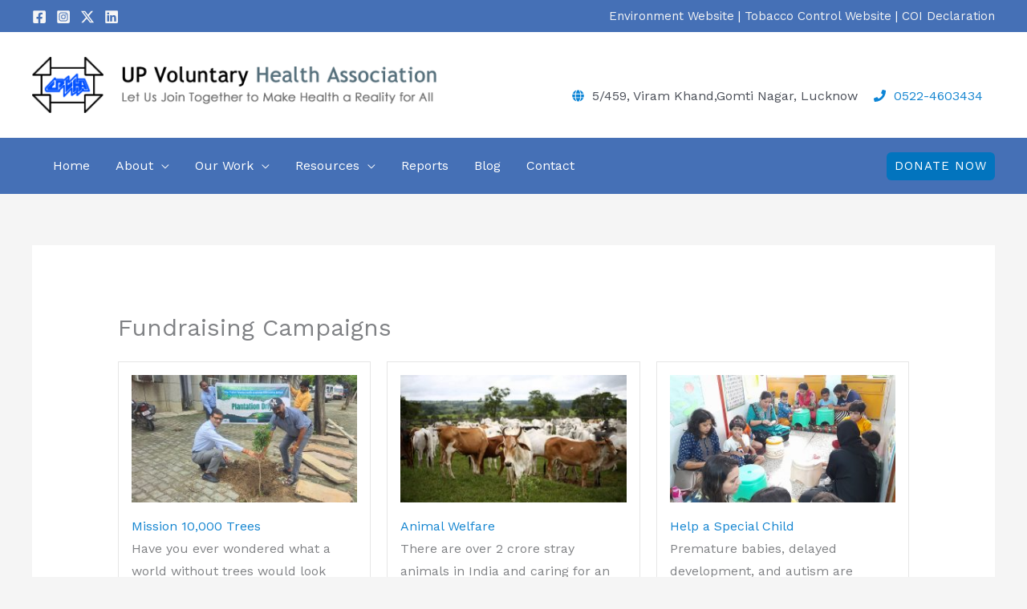

--- FILE ---
content_type: text/css
request_url: https://upvha.org/wp-content/uploads/uag-plugin/assets/2000/uag-css-1602.css?ver=1768945760
body_size: 2875
content:
.uag-blocks-common-selector{z-index:var(--z-index-desktop) !important}@media (max-width: 976px){.uag-blocks-common-selector{z-index:var(--z-index-tablet) !important}}@media (max-width: 767px){.uag-blocks-common-selector{z-index:var(--z-index-mobile) !important}}
.uagb-ifb-content>svg *{-webkit-transition:all 0.2s;-o-transition:all 0.2s;transition:all 0.2s}.uagb-ifb-content>svg,.uagb-ifb-content{display:inline-block}.uagb-ifb-content>svg{vertical-align:middle;width:inherit;height:inherit;font-style:initial}.uagb-ifb-content .uagb-ifb-icon-wrap svg{box-sizing:content-box;width:inherit;height:inherit}.uagb-ifb-button-wrapper:empty{display:none}div.uagb-ifb-button-wrapper a.uagb-infobox-cta-link,div.uagb-ifb-cta a.uagb-infobox-cta-link,.entry .entry-content a.uagb-infobox-cta-link,a.uagb-infobox-link-wrap,.entry .entry-content a.uagb-infobox-link-wrap{text-decoration:none;align-items:center}.uagb-infobox-icon-left-title.uagb-infobox-image-valign-middle .uagb-ifb-title-wrap,.uagb-infobox-icon-right-title.uagb-infobox-image-valign-middle .uagb-ifb-title-wrap,.uagb-infobox-image-valign-middle .uagb-ifb-icon-wrap,.uagb-infobox-image-valign-middle .uagb-ifb-image-content,.uagb-infobox-icon-left.uagb-infobox-image-valign-middle .uagb-ifb-content,.uagb-infobox-icon-right.uagb-infobox-image-valign-middle .uagb-ifb-content{-ms-flex-item-align:center;-webkit-align-self:center;align-self:center}.uagb-infobox-icon-left-title.uagb-infobox-image-valign-top .uagb-ifb-title-wrap,.uagb-infobox-icon-right-title.uagb-infobox-image-valign-top .uagb-ifb-title-wrap,.uagb-infobox-image-valign-top .uagb-ifb-icon-wrap,.uagb-infobox-image-valign-top .uagb-ifb-image-content,.uagb-infobox-icon-left.uagb-infobox-image-valign-top .uagb-ifb-content,.uagb-infobox-icon-right.uagb-infobox-image-valign-top .uagb-ifb-content{-webkit-align-self:self-start;align-self:self-start}.uagb-infobox-left{justify-content:flex-start;text-align:left;-webkit-box-pack:start;-ms-flex-pack:start;-webkit-justify-content:flex-start;-moz-box-pack:start}.uagb-infobox-center{justify-content:center;text-align:center;-webkit-box-pack:center;-ms-flex-pack:center;-webkit-justify-content:center;-moz-box-pack:center}.uagb-infobox-right{justify-content:flex-end;text-align:right;-webkit-box-pack:end;-ms-flex-pack:end;-webkit-justify-content:flex-end;-moz-box-pack:end}.uagb-infobox-icon-above-title.uagb-infobox__content-wrap,.uagb-infobox-icon-below-title.uagb-infobox__content-wrap{display:block;width:100%}.uagb-infobox-icon-left-title .uagb-ifb-content>svg,.uagb-infobox-icon-left .uagb-ifb-content>svg{margin-right:10px}.uagb-infobox-icon-right-title .uagb-ifb-content>svg,.uagb-infobox-icon-right .uagb-ifb-content>svg{margin-left:10px}.uagb-infobox-icon-left.uagb-infobox__content-wrap,.uagb-infobox-icon-right.uagb-infobox__content-wrap,.uagb-infobox-icon-left-title .uagb-ifb-left-title-image,.uagb-infobox-icon-right-title .uagb-ifb-right-title-image{display:-webkit-box;display:-ms-flexbox;display:-webkit-flex;display:-moz-box;display:flex;-js-display:flex}.uagb-infobox-icon-left-title .uagb-ifb-left-title-image .uagb-ifb-image-content,.uagb-infobox-icon-right-title .uagb-ifb-right-title-image .uagb-ifb-image-content,.uagb-infobox-icon-left .uagb-ifb-image-content,.uagb-infobox-icon-right .uagb-ifb-image-content{flex-shrink:0;line-height:0}.uagb-infobox-icon-left-title .uagb-ifb-left-title-image .uagb-ifb-title-wrap,.uagb-infobox-icon-right-title .uagb-ifb-right-title-image .uagb-ifb-title-wrap,.uagb-infobox-icon-left .uagb-ifb-content,.uagb-infobox-icon-right .uagb-ifb-content{flex-grow:1}.uagb-infobox-icon-right.uagb-infobox__content-wrap,.uagb-infobox-icon-right-title .uagb-ifb-right-title-image{-webkit-box-pack:end;-ms-flex-pack:end;-webkit-justify-content:flex-end;-moz-box-pack:end;justify-content:flex-end}.uagb-ifb-content img{position:relative;display:inline-block;line-height:0;width:auto;height:auto !important;max-width:100%;border-radius:inherit;-webkit-box-sizing:content-box;-moz-box-sizing:content-box;-webkit-border-radius:inherit}.uagb-infobox-module-link{position:absolute;top:0;right:0;bottom:0;left:0;z-index:4;width:100%;height:100%}.uagb-edit-mode .uagb-infobox-module-link{z-index:2}.uagb-infobox-link-icon-after{margin-right:0;margin-left:5px}.uagb-infobox-link-icon-before{margin-right:5px;margin-left:0}.uagb-infobox-link-icon{-webkit-transition:all 200ms linear;transition:all 200ms linear}.uagb-infobox__content-wrap{box-sizing:border-box;position:relative;width:100%;word-break:break-word;z-index:1}.uagb-ifb-separator{display:inline-block;margin:0;border-top-color:#333;border-top-style:solid;border-top-width:2px;line-height:0}.uagb-ifb-button-wrapper{line-height:1}.uagb-ifb-button-wrapper.uagb-ifb-button-type-text .uagb-infobox-cta-link.wp-block-button__link{background-color:unset;border:none}.uagb-ifb-button-wrapper.uagb-ifb-button-type-text .uagb-infobox-cta-link.wp-block-button__link:hover{background-color:unset;border-color:unset}.uagb-ifb-button-wrapper .uagb-infobox-cta-link{cursor:pointer}.uagb-ifb-button-wrapper .uagb-infobox-cta-link.wp-block-button__link{width:auto}.uagb-ifb-button-wrapper .wp-block-button__link svg,.uagb-ifb-button-wrapper .ast-outline-button svg{fill:currentColor}.uagb-infobox__content-wrap a{-webkit-box-shadow:none;box-shadow:none;text-decoration:none}.uagb-ifb-title-wrap{width:100%}.uagb-ifb-title{margin-block-start:0}.uagb-ifb-title-wrap .uagb-ifb-title-prefix{display:block;padding:0;margin:0}.uagb-infobox__content-wrap.uagb-infobox__content-wrap{position:relative}.uagb-ifb-content{width:100%}.uagb-infobox__content-wrap.uagb-infobox,.uagb-ifb-content,.uagb-ifb-title-wrap,.uagb-ifb-title-prefix *,svg.dashicon.dashicons-upload{z-index:1}a.uagb-infobox-link-wrap{color:inherit}.uagb-ifb-content p:empty{display:none}.uagb-infobox__content-wrap .uagb-ifb-content img{display:inline-block;max-width:100%}.uagb-infobox__content-wrap .uagb-ifb-content svg{display:inline-block}.uagb-infobox__content-wrap .uagb-ifb-icon-wrap,.uagb-infobox-icon-left .uagb-ifb-image-content,.uagb-infobox-icon-right .uagb-ifb-image-content{box-sizing:content-box}.uagb-infobox-cta-link>svg{vertical-align:middle;width:15px;height:15px;font-size:15px}.uagb-infobox-cta-link{display:inline-flex}.block-editor-page #wpwrap .uagb-infobox-cta-link svg,.uagb-infobox-cta-link svg{font-style:normal}.uagb-infobox-icon-left-title .uagb-ifb-icon-wrap,.uagb-infobox-icon-left .uagb-ifb-icon-wrap{margin-right:10px;line-height:0}.uagb-infobox-icon-right-title .uagb-ifb-icon-wrap,.uagb-infobox-icon-right .uagb-ifb-icon-wrap{margin-left:10px;line-height:0}html[dir="rtl"] .uagb-infobox-icon-left-title .uagb-ifb-icon-wrap,html[dir="rtl"] .uagb-infobox-icon-left .uagb-ifb-icon-wrap{margin-left:10px;line-height:0}html[dir="rtl"] .uagb-infobox-icon-right-title .uagb-ifb-icon-wrap,html[dir="rtl"] .uagb-infobox-icon-right .uagb-ifb-icon-wrap{margin-right:10px;line-height:0}html[dir="rtl"] .uagb-infobox-left{justify-content:flex-end;text-align:right;-webkit-box-pack:end;-ms-flex-pack:end;-webkit-justify-content:flex-end;-moz-box-pack:end}html[dir="rtl"] .uagb-infobox-right{justify-content:flex-start;text-align:left;-webkit-box-pack:start;-ms-flex-pack:start;-webkit-justify-content:flex-start;-moz-box-pack:start}.uagb-infobox-icon-left .uagb-ifb-left-right-wrap,.uagb-infobox-icon-right .uagb-ifb-left-right-wrap,.uagb-infobox-icon-left-title .uagb-ifb-left-title-image,.uagb-infobox-icon-right-title .uagb-ifb-right-title-image{display:-webkit-box;display:-ms-flexbox;display:flex}.uagb-infobox-icon-right .uagb-ifb-left-right-wrap,.uagb-infobox-icon-right-title .uagb-ifb-right-title-image{-webkit-box-pack:end;-ms-flex-pack:end;-webkit-justify-content:flex-end;-moz-box-pack:end;justify-content:flex-end}a.uagb-infbox__link-to-all{position:absolute;top:0;left:0;z-index:3;width:100%;height:100%;box-shadow:none;text-decoration:none;-webkit-box-shadow:none}@media only screen and (max-width: 976px){.uagb-infobox-stacked-tablet.uagb-infobox__content-wrap .uagb-ifb-image-content{padding:0;margin-bottom:20px}.uagb-infobox-stacked-tablet.uagb-reverse-order-tablet.uagb-infobox__content-wrap{display:-webkit-inline-box;display:-ms-inline-flexbox;display:-webkit-inline-flex;display:-moz-inline-box;display:inline-flex;flex-direction:column-reverse;-js-display:inline-flex;-webkit-box-orient:vertical;-webkit-box-direction:reverse;-ms-flex-direction:column-reverse;-webkit-flex-direction:column-reverse;-moz-box-orient:vertical;-moz-box-direction:reverse}.uagb-infobox-stacked-tablet.uagb-infobox__content-wrap .uagb-ifb-content,.uagb-infobox-stacked-tablet.uagb-infobox__content-wrap .uagb-ifb-icon-wrap,.uagb-infobox-stacked-tablet.uagb-infobox__content-wrap .uagb-ifb-image-content{display:block;width:100%;text-align:center}.uagb-infobox-stacked-tablet.uagb-infobox__content-wrap .uagb-ifb-icon-wrap,.uagb-infobox-stacked-tablet.uagb-infobox__content-wrap .uagb-ifb-image-content{margin-right:0;margin-left:0}.uagb-infobox-stacked-tablet.uagb-infobox__content-wrap{display:inline-block}.uagb-infobox-icon-left-title.uagb-infobox-stacked-tablet .uagb-ifb-image-content,.uagb-infobox-icon-left-title.uagb-infobox-stacked-tablet .uagb-ifb-icon-wrap,.uagb-infobox-icon-left.uagb-infobox-stacked-tablet .uagb-ifb-image-content,.uagb-infobox-icon-left.uagb-infobox-stacked-tablet .uagb-ifb-icon-wrap{margin-right:0}.uagb-infobox-icon-right-title.uagb-infobox-stacked-tablet .uagb-ifb-image-content,.uagb-infobox-icon-right-title.uagb-infobox-stacked-tablet .uagb-ifb-icon-wrap,.uagb-infobox-icon-right.uagb-infobox-stacked-tablet .uagb-ifb-image-content,.uagb-infobox-icon-right.uagb-infobox-stacked-tablet .uagb-ifb-icon-wrap{margin-left:0}.uagb-infobox-icon-left-title .uagb-ifb-separator{margin:10px 0}}@media screen and (max-width: 767px){.uagb-infobox-stacked-mobile.uagb-infobox__content-wrap{display:inline-block}.uagb-infobox-stacked-mobile.uagb-infobox__content-wrap .uagb-ifb-image-content,.uagb-infobox-stacked-mobile.uagb-infobox__content-wrap .uagb-ifb-icon-wrap{padding:0;margin-bottom:20px;margin-right:0;margin-left:0}.uagb-infobox-stacked-mobile.uagb-infobox__content-wrap.uagb-reverse-order-mobile{display:-webkit-inline-box;display:-ms-inline-flexbox;display:-webkit-inline-flex;display:-moz-inline-box;display:inline-flex;flex-direction:column-reverse;-js-display:inline-flex;-webkit-box-orient:vertical;-webkit-box-direction:reverse;-ms-flex-direction:column-reverse;-webkit-flex-direction:column-reverse;-moz-box-orient:vertical;-moz-box-direction:reverse}.uagb-infobox-stacked-mobile.uagb-infobox__content-wrap .uagb-ifb-image-content,.uagb-infobox-stacked-mobile.uagb-infobox__content-wrap .uagb-ifb-icon-wrap,.uagb-infobox-stacked-mobile.uagb-infobox__content-wrap .uagb-ifb-content{display:block;width:100%;text-align:center}.uagb-infobox-icon-left-title.uagb-infobox-stacked-mobile .uagb-ifb-image-content,.uagb-infobox-icon-left-title.uagb-infobox-stacked-mobile .uagb-ifb-icon-wrap,.uagb-infobox-icon-left.uagb-infobox-stacked-mobile .uagb-ifb-image-content,.uagb-infobox-icon-left.uagb-infobox-stacked-mobile .uagb-ifb-icon-wrap{margin-right:0}.uagb-infobox-icon-right-title.uagb-infobox-stacked-mobile .uagb-ifb-image-content,.uagb-infobox-icon-right-title.uagb-infobox-stacked-mobile .uagb-ifb-icon-wrap,.uagb-infobox-icon-right.uagb-infobox-stacked-mobile .uagb-ifb-image-content,.uagb-infobox-icon-right.uagb-infobox-stacked-mobile .uagb-ifb-icon-wrap{margin-left:0}.uagb-infobox-icon-left-title .uagb-ifb-separator{margin:10px 0}}.uagb-ifb-icon svg{width:inherit;height:inherit;vertical-align:middle}.uagb-ifb-button-icon{height:15px;width:15px;font-size:15px;vertical-align:middle}.uagb-ifb-button-icon svg{height:inherit;width:inherit;display:inline-block}.uagb-ifb-button-icon.uagb-ifb-align-icon-after{float:right}.uagb-ifb-cta-button{display:inline-block}.uagb-disable-link{pointer-events:none}@media only screen and (min-width: 977px){.uagb-infobox-margin-wrapper{display:flex}}.uagb-ifb-content .uagb-ifb-desc p:last-child{margin-bottom:0}
.uagb-block-f559d8af .uagb-ifb-icon{width: 20px;line-height: 20px;}.uagb-block-f559d8af .uagb-ifb-icon > span{font-size: 20px;width: 20px;line-height: 20px;color: var(--ast-global-color-5);}.uagb-block-f559d8af .uagb-ifb-icon svg{fill: var(--ast-global-color-5);}.uagb-block-f559d8af.uagb-infobox__content-wrap .uagb-ifb-icon-wrap svg{width: 20px;height: 20px;line-height: 20px;font-size: 20px;color: var(--ast-global-color-5);fill: var(--ast-global-color-5);}.uagb-block-f559d8af .uagb-ifb-content .uagb-ifb-icon-wrap svg{line-height: 20px;font-size: 20px;color: var(--ast-global-color-5);fill: var(--ast-global-color-5);}.uagb-block-f559d8af .uagb-iconbox-icon-wrap{margin: auto;display: inline-flex;align-items: center;justify-content: center;box-sizing: content-box;width: 20px;height: 20px;line-height: 20px;padding-left: 0px;padding-right: 0px;padding-top: 10px;padding-bottom: 0px;}.uagb-block-f559d8af.uagb-infobox__content-wrap .uagb-ifb-icon-wrap > svg{padding-left: 0px;padding-right: 0px;padding-top: 10px;padding-bottom: 0px;}.uagb-block-f559d8af.uagb-infobox__content-wrap .uagb-ifb-content .uagb-ifb-icon-wrap > svg{padding-left: 0px;padding-right: 0px;padding-top: 10px;padding-bottom: 0px;}.uagb-block-f559d8af .uagb-ifb-content .uagb-ifb-left-title-image svg{width: 20px;line-height: 20px;font-size: 20px;color: var(--ast-global-color-5);fill: var(--ast-global-color-5);}.uagb-block-f559d8af .uagb-ifb-content .uagb-ifb-right-title-image svg{width: 20px;line-height: 20px;font-size: 20px;color: var(--ast-global-color-5);fill: var(--ast-global-color-5);}.uagb-block-f559d8af .uagb-ifb-content .uagb-ifb-icon-wrap svg:hover{fill: #fbbb9d;color: #fbbb9d;}.uagb-block-f559d8af.uagb-infobox-icon-right .uagb-ifb-icon-wrap > svg:hover{fill: #fbbb9d;color: #fbbb9d;}.uagb-block-f559d8af.uagb-infobox-icon-left .uagb-ifb-icon-wrap > svg:hover{fill: #fbbb9d;color: #fbbb9d;}.uagb-block-f559d8af .uagb-infbox__link-to-all:hover ~.uagb-ifb-content .uagb-ifb-icon-wrap svg{fill: #fbbb9d;}.uagb-block-f559d8af.uagb-infbox__link-to-all:hover ~.uagb-infobox__content-wrap svg{fill: #fbbb9d;}.uagb-block-f559d8af .uagb-infbox__link-to-all:focus ~.uagb-ifb-content .uagb-ifb-icon-wrap svg{fill: #fbbb9d;}.uagb-block-f559d8af.uagb-infbox__link-to-all:focus ~.uagb-infobox__content-wrap svg{fill: #fbbb9d;}.uagb-block-f559d8af .uagb-infobox__content-wrap .uagb-ifb-imgicon-wrap{padding-left: 0px;padding-right: 0px;padding-top: 10px;padding-bottom: 0px;}.uagb-block-f559d8af .uagb-infobox .uagb-ifb-image-content img{border-radius: 0px;}.uagb-block-f559d8af.uagb-infobox__content-wrap img{padding-left: 0px;padding-right: 0px;padding-top: 10px;padding-bottom: 0px;border-radius: 0px;}.uagb-block-f559d8af.uagb-infobox__content-wrap .uagb-ifb-content .uagb-ifb-right-title-image > img{padding-left: 0px;padding-right: 0px;padding-top: 10px;padding-bottom: 0px;border-radius: 0px;}.uagb-block-f559d8af.uagb-infobox__content-wrap .uagb-ifb-content .uagb-ifb-left-title-image > img{padding-left: 0px;padding-right: 0px;padding-top: 10px;padding-bottom: 0px;border-radius: 0px;}.uagb-block-f559d8af.uagb-infobox__content-wrap .uagb-ifb-content > img{padding-left: 0px;padding-right: 0px;padding-top: 10px;padding-bottom: 0px;border-radius: 0px;}.uagb-block-f559d8af .uagb-ifb-title-wrap .uagb-ifb-title-prefix{margin-bottom: 10px;margin-top: 5px;}.uagb-block-f559d8af.wp-block-uagb-info-box .uagb-ifb-title{color: var(--ast-global-color-2);margin-bottom: 0px;}.uagb-block-f559d8af.wp-block-uagb-info-box .uagb-ifb-desc{margin-bottom: 20px;}.uagb-block-f559d8af .uagb-ifb-separator{width: 30%;border-top-width: 2px;border-top-color: #333;border-top-style: solid;margin-bottom: 0px;}.uagb-block-f559d8af .uagb-infobox__content-wrap .uagb-ifb-separator{width: 30%;border-top-width: 2px;border-top-color: #333;border-top-style: solid;}.uagb-block-f559d8af .uagb-ifb-align-icon-after{margin-left: 5px;}.uagb-block-f559d8af .uagb-ifb-align-icon-before{margin-right: 5px;}.uagb-block-f559d8af.uagb-infobox__content-wrap .uagb-ifb-content svg{box-sizing: content-box;}.uagb-block-f559d8af.uagb-infobox__content-wrap .uagb-ifb-content img{box-sizing: content-box;}.uagb-block-f559d8af.uagb-infobox__content-wrap .uagb-infobox-cta-link > svg {margin-left: 5px;}[dir=rtl] .uagb-block-f559d8af .uagb-iconbox-icon-wrap{padding-right: 0px;padding-left: 0px;}[dir=rtl] .uagb-block-f559d8af.uagb-infobox__content-wrap .uagb-ifb-icon-wrap > svg{padding-right: 0px;padding-left: 0px;}[dir=rtl] .uagb-block-f559d8af.uagb-infobox__content-wrap .uagb-ifb-content .uagb-ifb-icon-wrap > svg{padding-right: 0px;padding-left: 0px;}[dir=rtl] .uagb-block-f559d8af.uagb-infobox__content-wrap img{padding-right: 0px;padding-left: 0px;}[dir=rtl] .uagb-block-f559d8af.uagb-infobox__content-wrap .uagb-ifb-content .uagb-ifb-right-title-image > img{padding-right: 0px;padding-left: 0px;}[dir=rtl] .uagb-block-f559d8af.uagb-infobox__content-wrap .uagb-ifb-content .uagb-ifb-left-title-image > img{padding-right: 0px;padding-left: 0px;}[dir=rtl] .uagb-block-f559d8af.uagb-infobox__content-wrap .uagb-ifb-content > img{padding-right: 0px;padding-left: 0px;}[dir=rtl] .uagb-block-f559d8af.uagb-infobox-left{text-align: right;}[dir=rtl] .uagb-block-f559d8af.uagb-infobox-right{text-align: left;}[dir=rtl] .uagb-block-f559d8af.uagb-infobox__content-wrap .uagb-infobox-cta-link > svg{margin-right: 5px;margin-left: 0px;}@media only screen and (max-width: 976px) {.uagb-block-f559d8af.uagb-infobox__content-wrap .uagb-ifb-icon-wrap > svg{width: 20px;height: 20px;line-height: 20px;font-size: 20px;}.uagb-block-f559d8af.uagb-infobox__content-wrap .uagb-ifb-content .uagb-ifb-icon-wrap > svg{line-height: 20px;font-size: 20px;}.uagb-block-f559d8af.uagb-infobox__content-wrap .uagb-ifb-content img{box-sizing: content-box;}.uagb-block-f559d8af .uagb-ifb-icon{width: 20px;line-height: 20px;}.uagb-block-f559d8af .uagb-ifb-icon > span{font-size: 20px;width: 20px;line-height: 20px;}.uagb-block-f559d8af .uagb-iconbox-icon-wrap{width: 20px;height: 20px;line-height: 20px;}.uagb-block-f559d8af .uagb-ifb-content .uagb-ifb-left-title-image > svg{width: 20px;line-height: 20px;font-size: 20px;}.uagb-block-f559d8af .uagb-ifb-content .uagb-ifb-right-title-image > svg{width: 20px;line-height: 20px;font-size: 20px;}.uagb-block-f559d8af.uagb-infobox__content-wrap .uagb-infobox-cta-link > svg {margin-left: 5px;}[dir=rtl] .uagb-block-f559d8af.uagb-infobox__content-wrap .uagb-infobox-cta-link > svg{margin-right: 5px;margin-left: 0px;}}@media only screen and (max-width: 767px) {.uagb-block-f559d8af.uagb-infobox__content-wrap .uagb-ifb-icon-wrap > svg{width: 20px;height: 20px;line-height: 20px;font-size: 20px;}.uagb-block-f559d8af.uagb-infobox__content-wrap .uagb-ifb-content .uagb-ifb-icon-wrap > svg{line-height: 20px;font-size: 20px;}.uagb-block-f559d8af .uagb-ifb-content .uagb-ifb-left-title-image > svg{width: 20px;line-height: 20px;font-size: 20px;}.uagb-block-f559d8af .uagb-ifb-content .uagb-ifb-right-title-image > svg{width: 20px;line-height: 20px;font-size: 20px;}.uagb-block-f559d8af.uagb-infobox__content-wrap .uagb-ifb-content img{box-sizing: content-box;}.uagb-block-f559d8af .uagb-ifb-icon{width: 20px;line-height: 20px;}.uagb-block-f559d8af .uagb-ifb-icon > span{font-size: 20px;width: 20px;line-height: 20px;}.uagb-block-f559d8af .uagb-iconbox-icon-wrap{width: 20px;height: 20px;line-height: 20px;}.uagb-block-f559d8af.uagb-infobox__content-wrap .uagb-infobox-cta-link > svg {margin-left: 5px;}[dir=rtl] .uagb-block-f559d8af.uagb-infobox__content-wrap .uagb-infobox-cta-link > svg{margin-right: 5px;margin-left: 0px;}}.uagb-block-aab2c650 .uagb-ifb-icon{width: 20px;line-height: 20px;}.uagb-block-aab2c650 .uagb-ifb-icon > span{font-size: 20px;width: 20px;line-height: 20px;color: var(--ast-global-color-5);}.uagb-block-aab2c650 .uagb-ifb-icon svg{fill: var(--ast-global-color-5);}.uagb-block-aab2c650.uagb-infobox__content-wrap .uagb-ifb-icon-wrap svg{width: 20px;height: 20px;line-height: 20px;font-size: 20px;color: var(--ast-global-color-5);fill: var(--ast-global-color-5);}.uagb-block-aab2c650 .uagb-ifb-content .uagb-ifb-icon-wrap svg{line-height: 20px;font-size: 20px;color: var(--ast-global-color-5);fill: var(--ast-global-color-5);}.uagb-block-aab2c650 .uagb-iconbox-icon-wrap{margin: auto;display: inline-flex;align-items: center;justify-content: center;box-sizing: content-box;width: 20px;height: 20px;line-height: 20px;padding-left: 0px;padding-right: 0px;padding-top: 10px;padding-bottom: 0px;}.uagb-block-aab2c650.uagb-infobox__content-wrap .uagb-ifb-icon-wrap > svg{padding-left: 0px;padding-right: 0px;padding-top: 10px;padding-bottom: 0px;}.uagb-block-aab2c650.uagb-infobox__content-wrap .uagb-ifb-content .uagb-ifb-icon-wrap > svg{padding-left: 0px;padding-right: 0px;padding-top: 10px;padding-bottom: 0px;}.uagb-block-aab2c650 .uagb-ifb-content .uagb-ifb-left-title-image svg{width: 20px;line-height: 20px;font-size: 20px;color: var(--ast-global-color-5);fill: var(--ast-global-color-5);}.uagb-block-aab2c650 .uagb-ifb-content .uagb-ifb-right-title-image svg{width: 20px;line-height: 20px;font-size: 20px;color: var(--ast-global-color-5);fill: var(--ast-global-color-5);}.uagb-block-aab2c650 .uagb-infobox__content-wrap .uagb-ifb-imgicon-wrap{padding-left: 0px;padding-right: 0px;padding-top: 10px;padding-bottom: 0px;}.uagb-block-aab2c650 .uagb-infobox .uagb-ifb-image-content img{border-radius: 0px;}.uagb-block-aab2c650.uagb-infobox__content-wrap img{padding-left: 0px;padding-right: 0px;padding-top: 10px;padding-bottom: 0px;border-radius: 0px;}.uagb-block-aab2c650.uagb-infobox__content-wrap .uagb-ifb-content .uagb-ifb-right-title-image > img{padding-left: 0px;padding-right: 0px;padding-top: 10px;padding-bottom: 0px;border-radius: 0px;}.uagb-block-aab2c650.uagb-infobox__content-wrap .uagb-ifb-content .uagb-ifb-left-title-image > img{padding-left: 0px;padding-right: 0px;padding-top: 10px;padding-bottom: 0px;border-radius: 0px;}.uagb-block-aab2c650.uagb-infobox__content-wrap .uagb-ifb-content > img{padding-left: 0px;padding-right: 0px;padding-top: 10px;padding-bottom: 0px;border-radius: 0px;}.uagb-block-aab2c650 .uagb-ifb-title-wrap .uagb-ifb-title-prefix{margin-bottom: 10px;margin-top: 5px;}.uagb-block-aab2c650.wp-block-uagb-info-box .uagb-ifb-title{color: var(--ast-global-color-5);margin-bottom: 0px;}.uagb-block-aab2c650.wp-block-uagb-info-box .uagb-ifb-desc{margin-bottom: 20px;}.uagb-block-aab2c650 .uagb-ifb-separator{width: 30%;border-top-width: 2px;border-top-color: #333;border-top-style: solid;margin-bottom: 0px;}.uagb-block-aab2c650 .uagb-infobox__content-wrap .uagb-ifb-separator{width: 30%;border-top-width: 2px;border-top-color: #333;border-top-style: solid;}.uagb-block-aab2c650 .uagb-ifb-align-icon-after{margin-left: 5px;}.uagb-block-aab2c650 .uagb-ifb-align-icon-before{margin-right: 5px;}.uagb-block-aab2c650.uagb-infobox__content-wrap .uagb-ifb-content svg{box-sizing: content-box;}.uagb-block-aab2c650.uagb-infobox__content-wrap .uagb-ifb-content img{box-sizing: content-box;}.uagb-block-aab2c650.uagb-infobox__content-wrap .uagb-infobox-cta-link > svg {margin-left: 5px;}[dir=rtl] .uagb-block-aab2c650 .uagb-iconbox-icon-wrap{padding-right: 0px;padding-left: 0px;}[dir=rtl] .uagb-block-aab2c650.uagb-infobox__content-wrap .uagb-ifb-icon-wrap > svg{padding-right: 0px;padding-left: 0px;}[dir=rtl] .uagb-block-aab2c650.uagb-infobox__content-wrap .uagb-ifb-content .uagb-ifb-icon-wrap > svg{padding-right: 0px;padding-left: 0px;}[dir=rtl] .uagb-block-aab2c650.uagb-infobox__content-wrap img{padding-right: 0px;padding-left: 0px;}[dir=rtl] .uagb-block-aab2c650.uagb-infobox__content-wrap .uagb-ifb-content .uagb-ifb-right-title-image > img{padding-right: 0px;padding-left: 0px;}[dir=rtl] .uagb-block-aab2c650.uagb-infobox__content-wrap .uagb-ifb-content .uagb-ifb-left-title-image > img{padding-right: 0px;padding-left: 0px;}[dir=rtl] .uagb-block-aab2c650.uagb-infobox__content-wrap .uagb-ifb-content > img{padding-right: 0px;padding-left: 0px;}[dir=rtl] .uagb-block-aab2c650.uagb-infobox-left{text-align: right;}[dir=rtl] .uagb-block-aab2c650.uagb-infobox-right{text-align: left;}[dir=rtl] .uagb-block-aab2c650.uagb-infobox__content-wrap .uagb-infobox-cta-link > svg{margin-right: 5px;margin-left: 0px;}@media only screen and (max-width: 976px) {.uagb-block-aab2c650.uagb-infobox__content-wrap .uagb-ifb-icon-wrap > svg{width: 20px;height: 20px;line-height: 20px;font-size: 20px;}.uagb-block-aab2c650.uagb-infobox__content-wrap .uagb-ifb-content .uagb-ifb-icon-wrap > svg{line-height: 20px;font-size: 20px;}.uagb-block-aab2c650.uagb-infobox__content-wrap .uagb-ifb-content img{box-sizing: content-box;}.uagb-block-aab2c650 .uagb-ifb-icon{width: 20px;line-height: 20px;}.uagb-block-aab2c650 .uagb-ifb-icon > span{font-size: 20px;width: 20px;line-height: 20px;}.uagb-block-aab2c650 .uagb-iconbox-icon-wrap{width: 20px;height: 20px;line-height: 20px;}.uagb-block-aab2c650 .uagb-ifb-content .uagb-ifb-left-title-image > svg{width: 20px;line-height: 20px;font-size: 20px;}.uagb-block-aab2c650 .uagb-ifb-content .uagb-ifb-right-title-image > svg{width: 20px;line-height: 20px;font-size: 20px;}.uagb-block-aab2c650.uagb-infobox__content-wrap .uagb-infobox-cta-link > svg {margin-left: 5px;}[dir=rtl] .uagb-block-aab2c650.uagb-infobox__content-wrap .uagb-infobox-cta-link > svg{margin-right: 5px;margin-left: 0px;}}@media only screen and (max-width: 767px) {.uagb-block-aab2c650.uagb-infobox__content-wrap .uagb-ifb-icon-wrap > svg{width: 20px;height: 20px;line-height: 20px;font-size: 20px;}.uagb-block-aab2c650.uagb-infobox__content-wrap .uagb-ifb-content .uagb-ifb-icon-wrap > svg{line-height: 20px;font-size: 20px;}.uagb-block-aab2c650 .uagb-ifb-content .uagb-ifb-left-title-image > svg{width: 20px;line-height: 20px;font-size: 20px;}.uagb-block-aab2c650 .uagb-ifb-content .uagb-ifb-right-title-image > svg{width: 20px;line-height: 20px;font-size: 20px;}.uagb-block-aab2c650.uagb-infobox__content-wrap .uagb-ifb-content img{box-sizing: content-box;}.uagb-block-aab2c650 .uagb-ifb-icon{width: 20px;line-height: 20px;}.uagb-block-aab2c650 .uagb-ifb-icon > span{font-size: 20px;width: 20px;line-height: 20px;}.uagb-block-aab2c650 .uagb-iconbox-icon-wrap{width: 20px;height: 20px;line-height: 20px;}.uagb-block-aab2c650.uagb-infobox__content-wrap .uagb-infobox-cta-link > svg {margin-left: 5px;}[dir=rtl] .uagb-block-aab2c650.uagb-infobox__content-wrap .uagb-infobox-cta-link > svg{margin-right: 5px;margin-left: 0px;}}.uagb-social-share__outer-wrap,.uagb-social-share__wrap{display:flex;align-items:center;justify-content:center}.uagb-social-share__layout-vertical.uagb-social-share__outer-wrap,.uagb-social-share__layout-vertical .uagb-social-share__wrap{flex-direction:column}.uagb-social-share__layout-vertical .wp-block-uagb-social-share-child.uagb-ss-repeater.uagb-ss__wrapper:first-child{margin-top:0 !important}.uagb-social-share__layout-vertical .wp-block-uagb-social-share-child.uagb-ss-repeater.uagb-ss__wrapper:last-child{margin-bottom:0 !important}.uagb-social-share__outer-wrap a.uagb-button__link:focus{box-shadow:none}.uagb-social-share__outer-wrap .uagb-ss__wrapper{padding:0;margin-left:5px;margin-right:5px;transition:all 0.2s;display:inline-flex;text-align:center}.uagb-social-share__outer-wrap .uagb-ss__source-wrap{display:inline-block}.uagb-social-share__outer-wrap .uagb-ss__link{color:#3a3a3a;display:inline-table;line-height:0;cursor:pointer}.uagb-social-share__outer-wrap .uagb-ss__source-icon{font-size:40px;width:40px;height:40px}.uagb-social-share__outer-wrap .uagb-ss__source-image{width:40px}@media (max-width: 976px){.uagb-social-share__layout-horizontal .uagb-ss__wrapper{margin-left:0;margin-right:0}}.uagb-social-share__layout-horizontal .wp-block-uagb-social-share-child.uagb-ss-repeater.uagb-ss__wrapper:first-child{margin-left:0 !important}.uagb-social-share__layout-horizontal .wp-block-uagb-social-share-child.uagb-ss-repeater.uagb-ss__wrapper:last-child{margin-right:0 !important}
.wp-block-uagb-social-share .uagb-social-share__wrapper{text-decoration:none}.uagb-social-share__wrapper{box-shadow:none}.uagb-social-share__outer-wrap:not(.uagb-social-share__no-label) .uagb-social-share__source-wrap{margin-right:15px}.uagb-social-share__outer-wrap.uagb-social-share__icon-at-top .uagb-social-share__source-wrap{-ms-flex-item-align:flex-start;align-self:flex-start;margin-top:5px}
.uagb-block-1e59abde .uagb-ss-repeater span.uagb-ss__link{color: #ffffff;}.uagb-block-1e59abde .uagb-ss-repeater a.uagb-ss__link{color: #ffffff;}.uagb-block-1e59abde .uagb-ss-repeater span.uagb-ss__link svg{fill: #ffffff;}.uagb-block-1e59abde .uagb-ss-repeater a.uagb-ss__link svg{fill: #ffffff;}.uagb-block-1e59abde .uagb-ss-repeater.uagb-ss__wrapper{background: #0170B9;}.uagb-block-1e59abde.uagb-social-share__layout-vertical .uagb-ss__wrapper{margin-left: 0;margin-right: 0;margin-top: 7.5px;margin-bottom: 7.5px;}.uagb-block-1e59abde.uagb-social-share__layout-vertical .uagb-ss__link{padding: 12px;}.uagb-block-1e59abde.uagb-social-share__layout-horizontal .uagb-ss__link{padding: 12px;}.uagb-block-1e59abde.uagb-social-share__layout-horizontal .uagb-ss__wrapper{margin-left: 7.5px;margin-right: 7.5px;}.uagb-block-1e59abde .wp-block-uagb-social-share-child {border-radius: 0px;}.uagb-block-1e59abde .uagb-ss__source-wrap{width: 20px;}.uagb-block-1e59abde .uagb-ss__source-wrap svg{width: 20px;height: 20px;}.uagb-block-1e59abde .uagb-ss__source-image{width: 20px;}.uagb-block-1e59abde .uagb-ss__source-icon{width: 20px;height: 20px;font-size: 20px;}.uagb-block-1e59abde.uagb-social-share__outer-wrap{justify-content: flex-start;-webkit-box-pack: flex-start;-ms-flex-pack: flex-start;-webkit-box-align: flex-start;-ms-flex-align: flex-start;align-items: flex-start;}@media only screen and (max-width: 976px) {.uagb-block-1e59abde.uagb-social-share__layout-vertical .uagb-ss__wrapper{margin-left: 0;margin-right: 0;margin-top: 7.5px;margin-bottom: 7.5px;}.uagb-block-1e59abde.uagb-social-share__layout-horizontal .uagb-ss__wrapper{margin-left: 7.5px;margin-right: 7.5px;}.uagb-block-1e59abde .wp-block-uagb-social-share-child {border-radius: 0px;}.uagb-block-1e59abde .uagb-ss__source-wrap{width: 20px;height: 20px;line-height: 20px;}.uagb-block-1e59abde .uagb-ss__source-wrap svg{width: 20px;height: 20px;}.uagb-block-1e59abde .uagb-ss__source-image{width: 20px;}.uagb-block-1e59abde .uagb-ss__source-icon{width: 20px;height: 20px;font-size: 20px;line-height: 20px;}.uagb-block-1e59abde.uagb-social-share__outer-wrap{justify-content: center;-webkit-box-pack: center;-ms-flex-pack: center;-webkit-box-align: center;-ms-flex-align: center;align-items: center;}}@media only screen and (max-width: 767px) {.uagb-block-1e59abde.uagb-social-share__layout-vertical .uagb-ss__wrapper{margin-left: 0;margin-right: 0;margin-top: 7.5px;margin-bottom: 7.5px;}.uagb-block-1e59abde.uagb-social-share__layout-horizontal .uagb-ss__wrapper{margin-left: 7.5px;margin-right: 7.5px;}.uagb-block-1e59abde .wp-block-uagb-social-share-child {border-radius: 0px;}.uagb-block-1e59abde .uagb-ss__source-wrap{width: 20px;height: 20px;line-height: 20px;}.uagb-block-1e59abde .uagb-ss__source-wrap svg{width: 20px;height: 20px;}.uagb-block-1e59abde .uagb-ss__source-image{width: 20px;}.uagb-block-1e59abde .uagb-ss__source-icon{width: 20px;height: 20px;font-size: 20px;line-height: 20px;}.uagb-block-1e59abde.uagb-social-share__outer-wrap{justify-content: center;-webkit-box-pack: center;-ms-flex-pack: center;-webkit-box-align: center;-ms-flex-align: center;align-items: center;}}